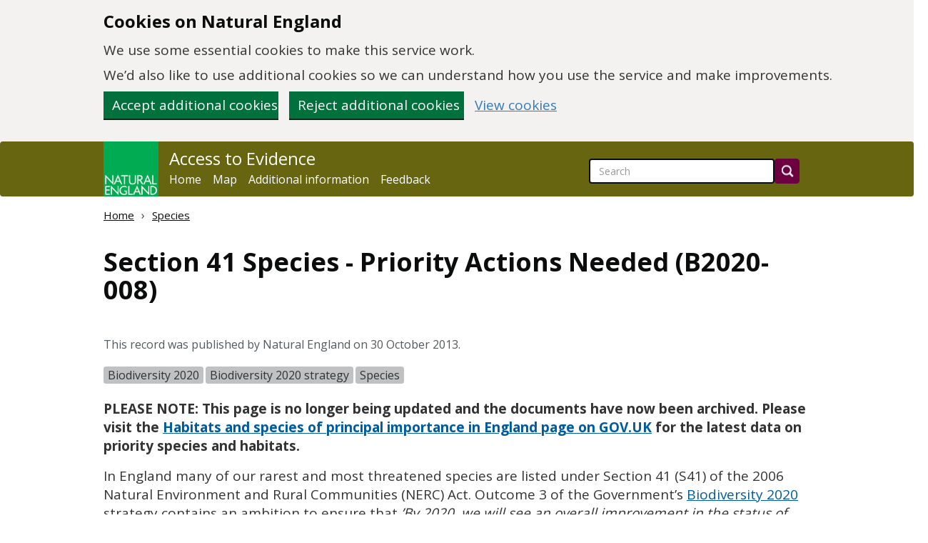

--- FILE ---
content_type: text/html; charset=utf-8
request_url: https://publications.naturalengland.org.uk/publication/4958719460769792?category=10002
body_size: 4225
content:
<!DOCTYPE HTML>
<html lang="en">
    <head>
        <meta charset="utf-8">
<meta http-equiv="content-language" content="en-gb">
<meta http-equiv="X-UA-Compatible" content="IE=edge">
<meta name="viewport" content="width=device-width, initial-scale=1">
<meta name="google-site-verification" content="w9mA4IcPguexbfV6S0DrRZCtbj1rVcbRPgppsnBm2Rk" />
<meta name="msvalidate.01" content="41A75170A26B8B894817C61C6E0D2FC1" />
<link rel="icon" href="/images/favicon.gif" type="image/gif">
<link href='//fonts.googleapis.com/css?family=Open+Sans:300,400,700' rel='stylesheet' type='text/css'>
<link href="/lib/main.css?rd=1759843637218" rel="stylesheet" type="text/css">
        <title>Section 41 Species - Priority Actions Needed - B2020-008</title>
        <meta name="description" content="" />
        <meta property="og:type" content="article" />
        <meta property="og:title" content="Section 41 Species - Priority Actions Needed - B2020-008" />
        <meta property="og:description" content="" />
        <meta property="og:url" content="https://publications.naturalengland.org.uk/publication/4958719460769792" />
        <meta property="og:image" content="https://publications.naturalengland.org.uk/images/NE-logo.png" />
        <meta property="og:site_name" content="Natural England - Access to Evidence" />
        <meta property="og:locale" content="en_GB" />
        <meta property="article:modified_time" content="2013-10-30" />
        <meta property="article:author" content="Natural England" />
        
        <meta property="article:tag" content="Biodiversity 2020" /><meta property="article:tag" content="Biodiversity 2020 strategy" /><meta property="article:tag" content="Species" />
        <link rel="canonical" href="https://publications.naturalengland.org.uk/publication/4958719460769792" />
    </head>

    <body id="ne">
        

<a class="govuk-skip-link skip-to-content-link" href="#main">
  Skip to main content
</a>

<div id="ne-cookies-banner-wrapper" style="display: none;">
    <div class="govuk-cookie-banner" data-nosnippet role="region" aria-label="Cookies on [name of service]">
        <div class="govuk-cookie-banner__message govuk-width-container container">
            <div class="govuk-grid-row">
                <div class="govuk-grid-column-two-thirds">
                    <h2 class="govuk-cookie-banner__heading govuk-heading-m">Cookies on Natural England</h2>
                    <div class="govuk-cookie-banner__content">
                        <p class="govuk-body">We use some essential cookies to make this service work.</p>
                        <p class="govuk-body">We’d also like to use additional cookies so we can understand how you use
                            the service and make improvements.</p>
                    </div>
                </div>
            </div>
            <div class="govuk-button-group">
                <button id="cookie-accept-button" type="button" name="cookies" class="govuk-button">
                    Accept additional cookies
                </button>
                <button id="cookie-reject-button" type="button" name="cookies" class="govuk-button">
                    Reject additional cookies
                </button>
                <a class="govuk-link" href="/cookies">View cookies</a>
            </div>
        </div>
    </div>
</div>
<div id="ne-cookies-confirmation-wrapper" style="display: none;">
    <div class="govuk-cookie-banner">
        <div class="govuk-width-container">
            <div id="ne-cookies-confirmation-message" class="govuk-confirmation-message" tabindex="-1" role="alert">
                Your cookie preferences have been saved.
                You can <a class="govuk-link" href="/cookies">see how we use cookies</a> at any time.
            </div>
            <div class="govuk-button-group">
                <button id="cookie-confirmation-dismiss-button" type="button" name="cookies" class="govuk-button">
                    Hide this message
            </div>
        </div>
    </div>
</div>
<!-- Google Tag Manager (noscript) -->
<noscript>
        <iframe src="https://www.googletagmanager.com/ns.html?id=G-YNJF6PF09W" height="0" width="0"
                style="display:none; visibility:hidden"></iframe>
</noscript>
<!-- End Google Tag Manager (noscript) -->

<nav class="navbar navbar-inverse" role="banner">
    <div class="container">
        <div class="navbar-header">
            <a class="navbar-image navbar-left" href="/"
                title="Go to the Natural England homepage.">
            <img src="/images/NE-logo.png" alt="Natural England homepage">
            </a>
            <button type="button" class="navbar-toggle collapsed" data-toggle="collapse" data-target="#navbar"
                aria-expanded="false" aria-controls="navbar">
            <span class="sr-only">Toggle navigation</span>
            <span class="icon-bar"></span>
            <span class="icon-bar"></span>
            <span class="icon-bar"></span>
            </button>
        </div>
        <div id="navbar" class="collapse navbar-collapse">
            <div id="navbar-link-block">
                <a class="navbar-brand" href="/">Access to Evidence</a>
                <ul class="nav navbar-nav">
                    <li><a href="/">Home</a></li>
                    <li><a href="/map">Map</a></li>
                    <li><a href="/paper">Additional information</a></li>
                    <li><a href="/feedback">Feedback</a></li>
                </ul>
            </div>
            <form class="navbar-form banner-search pull-right" role="search" action="/search">
                <div class="form-group">
                    <input title="Site-wide search" id="q" name="q" type="search" class="form-control" placeholder="Search" role="searchbox" >
                    <input type="hidden" name="num" value="100">
                </div>
                <button type="submit" class="btn btn-default" aria-label="Search"></button>
            </form>
        </div>
    </div>
</nav>
        <main class="container main" id="main">
            <nav role="navigation">
                <ol class="breadcrumb">
                    <li><a href="/">Home</a></li>
                    <li><a href="/category/10002">Species</a></li>
                    
                </ol>
            </nav>

            <article itemscope itemtype="https://schema.org/Article">
                <header>
                    <h1 itemprop="headline">Section 41 Species - Priority Actions Needed (B2020-008)</h1>
                        <!-- DOI temporarily disabled as per ACD-15053 -->
                        <!--  -->
                    <aside>
                        
                        <p class="ne-publication-date">This record was published by Natural England on 30 October 2013.</p>
                        
                            <div id="ne-categories">
                                <ul class="ne-category-list" title="Record categories">
                                    
                                        <li class="label label-default"><a href="/category/5856835374415872">Biodiversity 2020</a></li>
                                    
                                        <li class="label label-default"><a href="/category/6074729802760192">Biodiversity 2020 strategy</a></li>
                                    
                                        <li class="label label-default"><a href="/category/10002">Species</a></li>
                                    
                                </ul>
                            </div>
                        
                    </aside>
                </header>

                <section id="ne-publication-details" itemprop="articleBody">

                    <link href="https://publications.naturalengland.org.uk/images/NE-logo.png" itemprop="image" />
                    <div>	<p><b><span class="caps">PLEASE</span> <span class="caps">NOTE</span>: This page is no longer being updated and the documents have now been archived. Please visit the <a href="https://www.gov.uk/government/publications/habitats-and-species-of-principal-importance-in-england">Habitats and species of principal importance in England page on <span class="caps">GOV</span>.UK</a> for the latest data on priority species and habitats.</b></p>


	<p>In England many of our rarest and most threatened species are listed under Section 41 (S41) of the 2006 Natural Environment and Rural Communities (<span class="caps">NERC</span>) Act. Outcome 3 of the Government&#8217;s <a href="http://www.naturalengland.org.uk/ourwork/conservation/biodiversity/protectandmanage/biodiversity2020.aspx">Biodiversity 2020</a> strategy contains an ambition to ensure that <em>&#8217;By 2020, we will see an overall improvement in the status of our wildlife and will have prevented further human-induced extinctions of known threatened species.&#8217;</em> Protecting and enhancing England&#8217;s S41 species is key to delivering this outcome.</p>

	<p>To help achieve this a wide-range of expert ecologists were asked by the Biodiversity 2020 Terrestrial Biodiversity Group to identify what needs to be done for these S41 species to recover.  These experts considered all of the S41 species found in England and identified the actions they believe are needed for their recovery. These actions were categorised and prioritised by these experts.</p>

	<p>The findings of these experts are set out in the attached spreadsheet. There is also a separate pdf explanatory document to help navigate and interpret the information contained within the spreadsheet.</p>

	<p>The actions identified by the expert taxonomic groups are what they consider as necessary to support the recovery of England’s s41 species and the achievement of Outcome 3 of the Government’s <a href="http://www.naturalengland.org.uk/ourwork/conservation/biodiversity/protectandmanage/biodiversity2020.aspx">Biodiversity 2020</a> strategy. The members of the Terrestrial Biodiversity Group have endorsed these findings and are incorporating these actions into their own delivery and would encourage others with an ability to do so to do the same.</p>

	<p><strong><span class="caps">PLEASE</span> <span class="caps">NOTE</span></strong> &#8211; the actions highlighted represent the considered view of species experts from a range of organisations. They do not replace or necessarily reflect any existing Government policy nor that of its agencies.</p></div>
                    
                </section>

                

                

                
            </article>
        </main>

        
<footer class="footer" role="contentinfo">
    <div class="container">
        <a href="/copyright">Copyright</a>&nbsp;|
        <a href="/privacy">Privacy</a>&nbsp;|
        <a href="/cookies">Cookies</a>&nbsp;|
        <span style="display:none"><a href="/accessibility-statement">Accessibility Statement</a>&nbsp;|</span>
        <a href="https://www.gov.uk/government/organisations/natural-england#freedom-of-information">Freedom of information</a>&nbsp;|
        <a href="https://www.gov.uk/">GOV.UK</a>
    </div>
</footer>
        
<script type="text/javascript" src="/lib/main.js?rd=1759843637218"></script>

        <script type="text/javascript">
            jQuery(document).ready(function(){
                $('#mod_records').fadeIn(750);
            });
        </script>

        

        <script>
    // Check if cookie preference is true
    const cookie_preference = getCookie('cookie-preference');
    const ga4_tag = "G-YNJF6PF09W";
    const environment = "production";

    const isInternalTraffic = environment !== "production";

    // Add the Google tag (gtag.js) code if cookie preference is true
    if (cookie_preference === 'true') {
        const gtagScript = document.createElement('script');
        gtagScript.async = true;
        gtagScript.src = `https://www.googletagmanager.com/gtag/js?id=${ga4_tag}`;
        document.head.appendChild(gtagScript);
        gtag('js', new Date());
        gtag('config', ga4_tag);

        // Add the internal traffic event to the data layer if it is internal traffic
        if (isInternalTraffic) {
            gtag('event', 'traffic_type', {
                'traffic_type': 'internal'
            });
        }
    }
</script>

    </body>
</html>